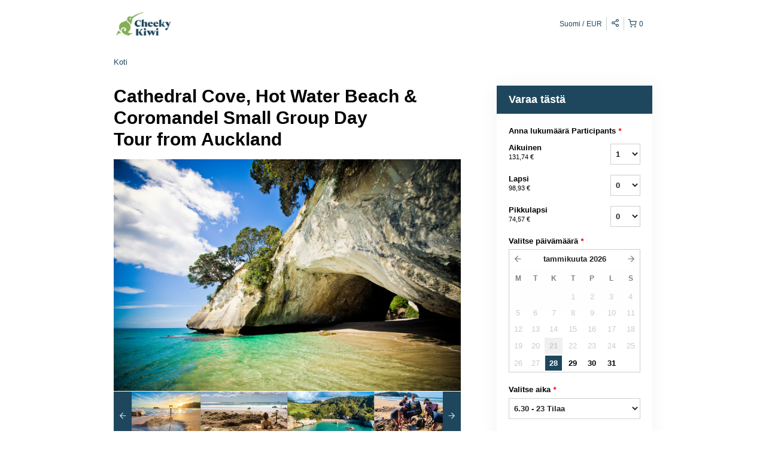

--- FILE ---
content_type: text/html; charset=UTF-8
request_url: https://cheekykiwitravel.rezdy.com/availabilityAjax
body_size: 1156
content:
{"availability":{"2026-01-28":{"06:30":{"235185":{"id":"414795380","allDay":false,"seatsAvailable":23,"price":[{"id":"36384828","price":"265.0","parentId":"55018512","priceOptionType":"ADULT","priceLabel":"Aikuinen (265,00\u00a0\u20ac)","priceAndCurrency":"265,00\u00a0\u20ac","seatsUsed":1,"minQuantity":0,"maxQuantity":0},{"id":"16451798","price":"199.0","priceOptionType":"CHILD","priceLabel":"Lapsi (199,00\u00a0\u20ac)","priceAndCurrency":"199,00\u00a0\u20ac","seatsUsed":1,"minQuantity":0,"maxQuantity":0},{"id":"2373923","price":"150.0","priceOptionType":"INFANT","priceLabel":"Pikkulapsi (150,00\u00a0\u20ac)","priceAndCurrency":"150,00\u00a0\u20ac","seatsUsed":1,"minQuantity":0,"maxQuantity":0},{"id":"23382902","price":"212.0","priceOptionType":"ADULT","priceLabel":"Aikuinen (212,00\u00a0\u20ac)","priceAndCurrency":"212,00\u00a0\u20ac","seatsUsed":1,"minQuantity":0,"maxQuantity":0}],"availability":"23 available","waitingList":false,"onHold":0,"hasConfirmedOrders":true,"hasResources":true,"confirmModeOverride":null}}},"2026-01-29":{"06:30":{"235185":{"id":"414795396","allDay":false,"seatsAvailable":20,"price":[{"id":"36384828","price":"265.0","parentId":"55018512","priceOptionType":"ADULT","priceLabel":"Aikuinen (265,00\u00a0\u20ac)","priceAndCurrency":"265,00\u00a0\u20ac","seatsUsed":1,"minQuantity":0,"maxQuantity":0},{"id":"16451798","price":"199.0","priceOptionType":"CHILD","priceLabel":"Lapsi (199,00\u00a0\u20ac)","priceAndCurrency":"199,00\u00a0\u20ac","seatsUsed":1,"minQuantity":0,"maxQuantity":0},{"id":"2373923","price":"150.0","priceOptionType":"INFANT","priceLabel":"Pikkulapsi (150,00\u00a0\u20ac)","priceAndCurrency":"150,00\u00a0\u20ac","seatsUsed":1,"minQuantity":0,"maxQuantity":0},{"id":"23382902","price":"212.0","priceOptionType":"ADULT","priceLabel":"Aikuinen (212,00\u00a0\u20ac)","priceAndCurrency":"212,00\u00a0\u20ac","seatsUsed":1,"minQuantity":0,"maxQuantity":0}],"availability":"20 available","waitingList":false,"onHold":0,"hasConfirmedOrders":true,"hasResources":true,"confirmModeOverride":null}}},"2026-01-30":{"06:30":{"235185":{"id":"414795394","allDay":false,"seatsAvailable":28,"price":[{"id":"36384828","price":"265.0","parentId":"55018512","priceOptionType":"ADULT","priceLabel":"Aikuinen (265,00\u00a0\u20ac)","priceAndCurrency":"265,00\u00a0\u20ac","seatsUsed":1,"minQuantity":0,"maxQuantity":0},{"id":"16451798","price":"199.0","priceOptionType":"CHILD","priceLabel":"Lapsi (199,00\u00a0\u20ac)","priceAndCurrency":"199,00\u00a0\u20ac","seatsUsed":1,"minQuantity":0,"maxQuantity":0},{"id":"2373923","price":"150.0","priceOptionType":"INFANT","priceLabel":"Pikkulapsi (150,00\u00a0\u20ac)","priceAndCurrency":"150,00\u00a0\u20ac","seatsUsed":1,"minQuantity":0,"maxQuantity":0},{"id":"23382902","price":"212.0","priceOptionType":"ADULT","priceLabel":"Aikuinen (212,00\u00a0\u20ac)","priceAndCurrency":"212,00\u00a0\u20ac","seatsUsed":1,"minQuantity":0,"maxQuantity":0}],"availability":"28 available","waitingList":false,"onHold":0,"hasConfirmedOrders":true,"hasResources":true,"confirmModeOverride":null}}},"2026-01-31":{"06:30":{"235185":{"id":"366471166","allDay":false,"seatsAvailable":11,"price":[{"id":"36384828","price":"265.0","parentId":"55018512","priceOptionType":"ADULT","priceLabel":"Aikuinen (265,00\u00a0\u20ac)","priceAndCurrency":"265,00\u00a0\u20ac","seatsUsed":1,"minQuantity":0,"maxQuantity":0},{"id":"16451798","price":"199.0","priceOptionType":"CHILD","priceLabel":"Lapsi (199,00\u00a0\u20ac)","priceAndCurrency":"199,00\u00a0\u20ac","seatsUsed":1,"minQuantity":0,"maxQuantity":0},{"id":"2373923","price":"150.0","priceOptionType":"INFANT","priceLabel":"Pikkulapsi (150,00\u00a0\u20ac)","priceAndCurrency":"150,00\u00a0\u20ac","seatsUsed":1,"minQuantity":0,"maxQuantity":0},{"id":"23382902","price":"212.0","priceOptionType":"ADULT","priceLabel":"Aikuinen (212,00\u00a0\u20ac)","priceAndCurrency":"212,00\u00a0\u20ac","seatsUsed":1,"minQuantity":0,"maxQuantity":0}],"availability":"11 available","waitingList":false,"onHold":0,"hasConfirmedOrders":true,"hasResources":true,"confirmModeOverride":null}}},"timeFormats":{"06:30":"6.30"}},"firstDate":"2026-01-28"}

--- FILE ---
content_type: text/html; charset=UTF-8
request_url: https://cheekykiwitravel.rezdy.com/updateTotalprice
body_size: 932
content:
{"sessions":["414795380"],"sessionTimeLabel":{"414795380":"6.30 - 23 Tilaa"},"totalPrice":{"414795380":"265,00\u00a0NZD"},"pricePerOption":{"414795380":{"55018512":"265,00\u00a0NZD","16451798":"199,00\u00a0NZD","2373923":"150,00\u00a0NZD","23382902":"212,00\u00a0NZD"}},"activeSession":{"414795380":true},"waitlist":{"414795380":false},"sessionTimeFormat":[],"quantitiesPerOption":{"414795380":{"55018512":[0,1,2,3,4,5,6,7,8,9,10,11,12,13,14,15,16],"16451798":[0,1,2,3,4,5,6,7,8,9,10,11,12,13,14,15,16],"2373923":[0,1,2,3,4,5,6,7,8,9,10,11,12,13,14,15,16],"23382902":[0,1,2,3,4,5,6,7,8,9,10,11,12,13,14,15,16]}},"minQuantityOverride":[],"maxQuantityOverride":[]}